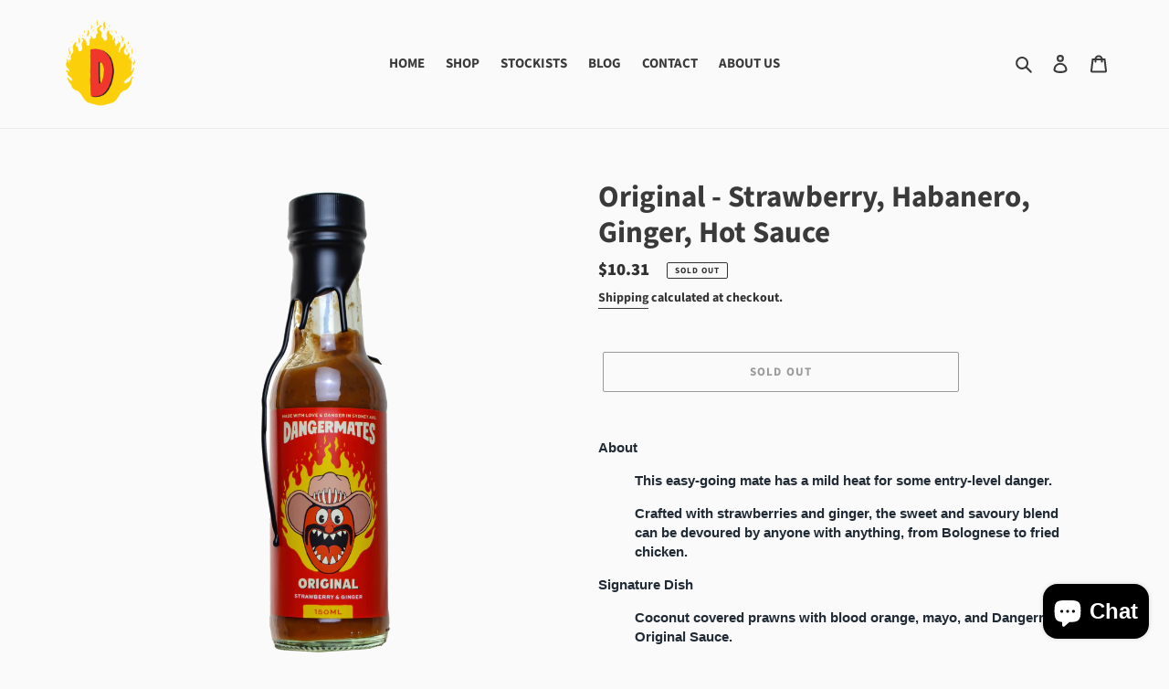

--- FILE ---
content_type: text/javascript
request_url: https://dangermateschilli.com/cdn/shop/t/1/assets/booster.js?v=79999688213201532891597872616
body_size: 10054
content:
(function(F,g){typeof window.exports=="object"&&typeof window[function(){var A="le",f="odu",$="m";return $+f+A}()]!="undefined"?window[function(){var _B="le",T="modu";return T+_B}()][function(){var G="rts",b="o",qI="p",C="ex";return C+qI+b+G}()]=g():function(){var t="ion",x="funct";return x+t}()==typeof window[function(){var O="ine",n="f",W="e",Fy="d";return Fy+W+n+O}()]&&window.define.amd?window.define(g):F.baMet=g()})(this,function(){(function(){var J="ict",sL="r",jt="use st";return jt+sL+J})();function F(){return d[function(){var O="ix",Yg="ref",w="urlP";return w+Yg+O}()]+d[function(){var uc="l",Z2="sUr",y="baEv";return y+Z2+uc}()]}function g(F2){return Object.keys(F2)[function(){var sd="h",Fp="t",rt="leng";return rt+Fp+sd}()]===0}function k(){return(d.useBeacon||d.applyNow)&&g(d.headers)&&PN&&function(){var U="ed",ZX="defin",Pe="n",M="u";return M+Pe+ZX+U}()!=typeof window[function(){var vk="ator",c="g",uD="navi";return uD+c+vk}()].sendBeacon&&!d.withCredentials}function T(){for(var F2;F2=b[function(){var Lr="ift",w="h",AM="s";return AM+w+Lr}()]();)F2();jW=!0}function D(F2){jW?F2():b[function(){var M5="sh",w="pu";return w+M5}()](F2)}function x(F2,g2){var k2=F2.matches||F2.matchesSelector||F2.mozMatchesSelector||F2.msMatchesSelector||F2[function(){var km="ctor",e="ele",pi="S",NC="Matches",DD="o";return DD+NC+pi+e+km}()]||F2[function(){var m="r",M="to",HQ="tchesSelec",eD="ebkitMa",Gu="w";return Gu+eD+HQ+M+m}()];return k2?k2[function(){var c="y",BU="l",IH="p",O="ap";return O+IH+BU+c}()](F2,[g2]):(u.log(function(){var w0="atch",L=" m",On="o",Y=" t",V="Unable";return V+Y+On+L+w0}()),!1)}function f(F2){var g2=[];for(window[function(){var q9="j";return q9}()]=0;window.j<F2.items[function(){var HU="h",AV="engt",v="l";return v+AV+HU}()];window.j++){var k2=F2.items[window[function(){var p="j";return p}()]];g2.push({id:k2[function(){var Y="d",M="i";return M+Y}()],properties:k2.properties,quantity:k2.quantity,variant_id:k2.variant_id,product_id:k2[function(){var H="id",m="t_",OB="c",JD="u",lB="prod";return lB+JD+OB+m+H}()],final_price:k2.final_price,image:k2.image,handle:k2.handle,title:k2.title})}return{token:F2[function(){var wR="n",M="e",N="tok";return N+M+wR}()],total_price:F2[function(){var Ef="ce",Up="ri",p="_p",e2="otal",rx="t";return rx+e2+p+Up+Ef}()],items:g2,currency:F2.currency}}function G(F2){u.log(F2),F2[function(){var s="rl",Hi="u",M="_";return M+Hi+s}()][function(){var I="Of",nC="x",sU="inde";return sU+nC+I}()](function(){var H5="dd",ZS="a",eW="/",iB="rt",z="/ca";return z+iB+eW+ZS+H5}())>=0?u[function(){var vO="rtData",rt="getCa";return rt+vO}()](function(F3){u.log(F3),u[function(){var Oc="tributes",Ru="setCartAt";return Ru+Oc}()](!0,F3)}):u.setCartAttributes(!0,F2.response)}function K(){try{var F2=XMLHttpRequest[function(){var V="e",Ys="typ",U="proto";return U+Ys+V}()].open;XMLHttpRequest[function(){var y="type",wI="proto";return wI+y}()].open=function(){this[function(){var v5="Listener",xy="ddEvent",U1="a";return U1+xy+v5}()](function(){var $="d",tE="loa";return tE+$}(),function(){this._url&&this._url.search(/cart.*js/)>=0&&function(){var w="T",qN="E",v="G";return v+qN+w}()!=this._method&&(u[function(){var S6="g",sQ="o",W="l";return W+sQ+S6}()]("its a cart endpoint thats not a get request"),G(this))}),F2[function(){var Ow="y",mO="l",h4="p",p="ap";return p+h4+mO+Ow}()](this,arguments)}}catch(g2){u.log(g2),u.log("error catching ajax cart")}}function A(F2){(function(){var T1="ve",qS="eracti",_O="nt",PT="i";return PT+_O+qS+T1})()===document.readyState||function(){var YZ="lete",z="comp";return z+YZ}()===document[function(){var h="ate",s="dySt",e="a",Z7="re";return Z7+e+s+h}()]?F2():document[function(){var Jx="r",RF="ntListene",V="e",uW="addEv";return uW+V+RF+Jx}()](function(){var EF="oaded",$P="tentL",v$="MCon",L="DO";return L+v$+$P+EF}(),F2)}function Z(){return function(){var ww="xxxxxxx",m="xxxxxx",ev="xxxxxxxxxx4xxxyxx",v="xx";return v+ev+m+ww}().replace(/[xy]/g,function(F2){var g2=16*Math.random()|0;return(F2=="x"?g2:3&g2|8).toString(16)})+Date.now()[function(){var Ks="g",L="n",$="ri",qG="t",V="toS";return V+qG+$+L+Ks}()]()}function a(){d[function(){var fY="s",$="okie",KS="co";return KS+$+fY}()]&&PN&&u.setCookie(function(){var nR="s",GH="Ev",cl="a",IF="aMet_b",V="b";return V+IF+cl+GH+nR}(),window[function(){var Y="ON",y="S",q="J";return q+y+Y}()][function(){var M="fy",U="ngi",Un="stri";return Un+U+M}()](S9),1)}function wU(){var F2=document[function(){var U="ctor",Y$="rySele",RJ="e",V="qu";return V+RJ+Y$+U}()](function(){var A_="]",p="srf-token",M0="meta[name=c";return M0+p+A_}());return F2&&F2[function(){var L="t",RL="n",TQ="te",y="con";return y+TQ+RL+L}()]}function r(){var F2=document.querySelector("meta[name=csrf-param]");return F2&&F2.content}function P(F2){var g2=wU();g2&&F2.setRequestHeader(function(){var e="ken",OA="o",w="T",c="F-",fl="X-CSR";return fl+c+w+OA+e}(),g2)}function C(F2){var g2=F2;return g2.common=window.BoosterApps.common,g2}function S(g2){D(function(){u.sendRequest(F(),C(g2),function(){for(var F2=0;F2<S9.length;F2++)if(S9[F2][function(){var U="d",iz="i";return iz+U}()]==g2.id){S9.splice(F2,1);break}a()})})}function xZ(g2){D(function(){var k2=C(g2),T2=r(),D2=wU();T2&&D2&&(k2[T2]=D2),window.navigator.sendBeacon(F(),window.JSON[function(){var Q9="y",m="f",h="gi",ie="strin";return ie+h+m+Q9}()](k2))})}function B(){return window.location[function(){var rn="hname",W="pat";return W+rn}()]}function sy(F2){return F2&&F2[function(){var t2="th",o5="leng";return o5+t2}()]>0?F2:null}function l(F2){for(var g2 in F2)F2.hasOwnProperty(g2)&&F2[g2]===null&&delete F2[g2];return F2}function zb(F2){var g2=F2.target;return l({tag:g2[function(){var Pz="e",y="am",ZW="tagN";return ZW+y+Pz}()].toLowerCase(),id:sy(g2.id),class:sy(g2.className),page:B()})}function X(){R=u.getVisitId();var F2=new Date,g2=new Date,k2=2;g2.setUTCHours(23,59,59,59);var T2=(g2-F2)/1e3,D2=T2/60;return(D2>Q||T2<k2)&&(D2=Q),(!R||T2<k2)&&(R=Z()),u[function(){var WR="e",w="oki",L="etCo",h="s";return h+L+w+WR}()](function(){var H="visit",y4="et_",y="baM";return y+y4+H}(),R,D2),R}function n(){if(jW=!1,R=X(),t=u.getVisitorId(),i=u[function(){var h="ookie",Tk="getC";return Tk+h}()](function(){var d$="y",H="t_appl",lq="e",O="baM";return O+lq+H+d$}()),d.cookies===!1||d[function(){var gJ="s",y="isit",OZ="applyV";return OZ+y+gJ}()]===!1)u.log(function(){var fa="ed",Lk="g disabl",tQ="applyin",jc="Visit ";return jc+tQ+Lk+fa}()),T();else if(R&&t&&!i)u.log(function(){var v="sit",mr="ve vi",QR="Acti";return QR+mr+v}()),T();else if(u.getCookie("baMet_visit")){u[function(){var mM="g",p="o",U$$="l";return U$$+p+mM}()](function(){var s="ted",Hi="tar",S6="Visit s";return S6+Hi+s}()),t||(t=Z(),window.localStorage[function(){var mR="m",ZB="Ite",L="et",v3="s";return v3+L+ZB+mR}()](function(){var ZF="tor",Fn="t_visi",pl="Me",fo="a",Tr="b";return Tr+fo+pl+Fn+ZF}(),t));var F2=new Date,g2=F2.toISOString()[function(){var WS="ce",m="i",$="l",YK="s";return YK+$+m+WS}()](0,10),k2={shop_id:window[function(){var _D="ps",_0="sterAp",IG="Boo";return IG+_0+_D}()][function(){var V="n",Y="mmo",YM="co";return YM+Y+V}()].shop[function(){var ch="d",wG="i";return wG+ch}()],name:"create_visit",params:{landing_page:window[function(){var Oj="on",N="ti",Is="ca",q="lo";return q+Is+N+Oj}()][function(){var oK="f",k6="hre";return k6+oK}()],screen_width:window.screen[function(){var E6="th",I="wid";return I+E6}()],screen_height:window[function(){var z="een",_g="cr",yw="s";return yw+_g+z}()][function(){var jj="t",mU="eigh",DM="h";return DM+mU+jj}()]},timestamp:window.parseInt(F2[function(){var KO="ime",K3="tT",Qi="ge";return Qi+K3+KO}()]()),date:g2,hour:F2[function(){var lG="rs",Kb="Hou",ny="getUTC";return ny+Kb+lG}()](),id:Z(),visit_token:R,visitor_token:t,app:function(){var SW="a",wp="b";return wp+SW}()};for(var D2 in document.referrer.length>0&&(k2[function(){var oq="r",ct="e",E="eferr",_b="r";return _b+E+ct+oq}()]=document[function(){var MN="er",QK="rr",cJ="refe";return cJ+QK+MN}()]),d.visitParams)d.visitParams.hasOwnProperty(D2)&&(k2[D2]=d[function(){var cm="rams",ZV="isitPa",nM="v";return nM+ZV+cm}()][D2]);u[function(){var im="g",l6="o",j9="l";return j9+l6+im}()](k2),u.destroyCookie(function(){var A7="ly",j4="_app",L2="aMet",xJ="b";return xJ+L2+j4+A7}()),T()}else u.log("baCookies disabled"),T()}var j={set:function(F2,g2,k2,T2){var D2="",x2="";if(k2){var f2=new Date;f2[function(){var xs="e",qe="m",DL="etTi",E="s";return E+DL+qe+xs}()](f2[function(){var xj="Time",$Y="et",m="g";return m+$Y+xj}()]()+60*k2*1e3),D2="; expires="+f2.toGMTString()}T2&&(x2=function(){var kJ="n=",$="ai",U="dom",Zq=" ",p=";";return p+Zq+U+$+kJ}()+T2),document[function(){var M="kie",Wi="coo";return Wi+M}()]=F2+"="+window[function(){var W="pe",h="esca";return h+W}()](g2)+D2+x2+function(){var L="/",O="=",N="path",Kv="; ";return Kv+N+O+L}()},get:function(F2){var g2,k2,T2=F2+function(){var Wl="=";return Wl}(),D2=document[function(){var uA="ie",m="cook";return m+uA}()].split(";");for(g2=0;g2<D2.length;g2++){for(k2=D2[g2];function(){var ca=" ";return ca}()===k2.charAt(0);)k2=k2[function(){var Xh="ng",gn="ri",c="ubst",s="s";return s+c+gn+Xh}()](1,k2[function(){var dC="h",y1="engt",U="l";return U+y1+dC}()]);if(k2.indexOf(T2)===0)return unescape(k2[function(){var FH="g",p="strin",KB="sub";return KB+p+FH}()](T2.length,k2.length))}return null}},d={urlPrefix:"",visitsUrl:function(){var h="i/appstats",W="e-api.us-west-2.amazonaws.com/prod/ap",wu="https://u0altfd679.execut";return wu+W+h}(),baEvsUrl:"https://u0altfd679.execute-api.us-west-2.amazonaws.com/prod/api/appstats",page:null,useBeacon:!0,startOnReady:!0,applyVisits:!0,cookies:!0,cookieDomain:null,headers:{},visitParams:{},withCredentials:!1},u=window[function(){var q="et",M="baM";return M+q}()]||{};u.configure=function(F2){for(var g2 in F2)F2[function(){var o="rty",L="ope",O="hasOwnPr";return O+L+o}()](g2)&&(d[g2]=F2[g2])},u[function(){var TI="re",T9="igu",z="conf";return z+T9+TI}()](u);var R,t,i,_=window.jQuery||window[function(){var p="o",Lh="t",yB="p",zy="Ze";return zy+yB+Lh+p}()]||window[function(){var Xu="$";return Xu}()],Q=30,iE=1*693587+357613,jW=!1,b=[],PN=function(){var jH="d",Hl="efine",wf="und";return wf+Hl+jH}()!=typeof window[function(){var E="ON",BZ="JS";return BZ+E}()]&&typeof window.JSON.stringify!="undefined",S9=[];u[function(){var gu="ie",Ar="ok",iB="setCo";return iB+Ar+gu}()]=function(F2,g2,k2){j[function(){var U="t",L="e",Hb="s";return Hb+L+U}()](F2,g2,k2,d.cookieDomain||d[function(){var v="n",ta="omai",cI="d";return cI+ta+v}()])},u[function(){var dO="okie",c="o",y6="etC",L="g";return L+y6+c+dO}()]=function(F2){return j.get(F2)},u[function(){var t7="e",sE="oki",jX="Co",Oe="destroy";return Oe+jX+sE+t7}()]=function(F2){j.set(F2,"",-1)},u.log=function(F2){u.getCookie("baMet_debug")&&window.console[function(){var U="g",Nm="o",VG="l";return VG+Nm+U}()](F2)},u.onBaEv=function(F2,g2,k2){document[function(){var I="ener",yR="List",$Q="Event",$3="add";return $3+$Q+yR+I}()](F2,function(F3){x(F3[function(){var jm="et",D7="targ";return D7+jm}()],g2)&&k2(F3)})},u.sendRequest=function(F2,g2,k2){try{if(PN)if(_&&function(){var L9="ction",Ch="n",y="u",p1="f";return p1+y+Ch+L9}()==typeof _.ajax)_[function(){var Aw="x",TH="aja";return TH+Aw}()]({type:"POST",url:F2,data:window[function(){var Nu="N",N="O",e="S",Jj="J";return Jj+e+N+Nu}()][function(){var db="ify",Aj="tring",SxZ="s";return SxZ+Aj+db}()](g2),contentType:"application/json; charset=utf-8",beforeSend:P,complete:function(F3){F3[function(){var e_c="s",Ef="u",_z="stat";return _z+Ef+e_c}()]==200&&k2(F3)},headers:d.headers,xhrFields:{withCredentials:d.withCredentials}});else{var T2=new XMLHttpRequest;for(var D2 in T2[function(){var qL="n",w="ope";return w+qL}()](function(){var _d="T",DS="OS",W6="P";return W6+DS+_d}(),F2,!0),T2.withCredentials=d.withCredentials,T2[function(){var YV="er",wH="questHead",Z$="setRe";return Z$+wH+YV}()]("Content-Type",function(){var V="son",qo="j",$i="lication/",H="app";return H+$i+qo+V}()),d.headers)d.headers.hasOwnProperty(D2)&&T2.setRequestHeader(D2,d[function(){var GJ="rs",Xc="e",zs="ead",sA="h";return sA+zs+Xc+GJ}()][D2]);T2[function(){var Na="d",Hb="nloa",EE="o";return EE+Hb+Na}()]=function(){T2[function(){var Im="atus",af="st";return af+Im}()]===200&&k2(T2.response)},P(T2),T2[function(){var Ho="d",DJ="n",uQ="e",NL="s";return NL+uQ+DJ+Ho}()](window[function(){var ch="N",Uc="SO",wl="J";return wl+Uc+ch}()][function(){var _A="y",YZ="ingif",Zg="r",R6="st";return R6+Zg+YZ+_A}()](g2))}}catch(x2){}},u.getCartData=function(F2){try{if(PN)if(_&&function(){var t0="n",$="o",ku="i",m="funct";return m+ku+$+t0}()==typeof _.ajax)_.ajax({type:"GET",url:"/cart.js?ba_request=1",data:{},dataType:"json",complete:function(g3){g3.status==200&&(g3.responseText?F2(g3.responseText):F2(g3))}});else{var g2=new XMLHttpRequest;g2[function(){var xfK="hange",V="c",BJ="te",v="onreadysta";return v+BJ+V+xfK}()]=function(){g2[function(){var Ny="tate",kx="yS",vY="read";return vY+kx+Ny}()]===4&&g2.status===200&&F2(g2[function(){var SB="xt",N="onseTe",Rs="p",GY="es",_n="r";return _n+GY+Rs+N+SB}()])},g2.open("GET","/cart.js?ba_request=1",!1),g2[function(){var xf="d",w="n",O="e",zQ="s";return zQ+O+w+xf}()](null)}}catch(k2){}},u[function(){var Im="sId",kp="syncC";return kp+Im}()]=function(){var F2=u.getCookie("baMet_cs_id");return F2||(F2=Z()),u[function(){var kI="ie",EZ="ook",ZQ="tC",ld="se";return ld+ZQ+EZ+kI}()]("baMet_cs_id",F2,2*6760+6640),F2},u[function(){var o="sitId",So="Vi",Y="get";return Y+So+o}()]=u.getVisitToken=function(){return u.getCookie("baMet_visit")},u.getVisitorId=u[function(){var $="rToken",b0="sito",dz="getVi";return dz+b0+$}()]=function(){return window[function(){var he="e",gG="orag",QI="alSt",O="loc";return O+QI+gG+he}()].getItem("baMet_visitor")},u[function(){var jo="n",y="mi",vY="Ad",F9="s",Eg="i";return Eg+F9+vY+y+jo}()]=function(){return u[function(){var BR="okie",gC="getCo";return gC+BR}()](function(){var SG="in",g4="a_adm",zj="b";return zj+g4+SG}())},u[function(){var Wz="t",Hw="se",hd="re";return hd+Hw+Wz}()]=function(){return u[function(){var wW="e",xE="oyCooki",kv="tr",mF="s",ZP="de";return ZP+mF+kv+xE+wW}()]("baMet_visit"),window[function(){var t5="ge",Fx="ora",r1="localSt";return r1+Fx+t5}()][function(){var YU="m",Xg="e",v="moveIt",LA="e",Lz="r";return Lz+LA+v+Xg+YU}()](function(){var O="sitor",az="vi",JB="t_",Z6="baMe";return Z6+JB+az+O}()),u.destroyCookie("baMet_baEvs"),u[function(){var w="e",fH="oyCooki",L1="tr",w3="des";return w3+L1+fH+w}()]("baMet_apply"),!0},u[function(){var b9="bug",eI="e",m7="d";return m7+eI+b9}()]=function(F2){return F2===!1?u.destroyCookie("baMet_debug"):u.setCookie("baMet_debug",function(){var O="t";return O}(),1*407245+118355),!0},u[function(){var Qb="wserInfo",Rl="Bro",gs="t",Ab="ge";return Ab+gs+Rl+Qb}()]=function(){return{options:[],header:[navigator[function(){var kn="rm",Hg="tfo",Ta="a",Qh="pl";return Qh+Ta+Hg+kn}()],navigator.userAgent,navigator.appVersion,navigator[function(){var V4="or",ya="nd",s="ve";return s+ya+V4}()],window[function(){var sU="era",o5="p",B2="o";return B2+o5+sU}()]],dataos:[{name:function(){var I="one",fi="dows Ph",fB="in",Nu="W";return Nu+fB+fi+I}(),value:"Windows Phone",version:"OS"},{name:"Windows",value:"Win",version:function(){var hx="T",$s="N";return $s+hx}()},{name:function(){var bA="ne",e="iPho";return e+bA}(),value:function(){var AK="one",JB="h",_Y="iP";return _Y+JB+AK}(),version:"OS"},{name:function(){var wI="d",Ls="iPa";return Ls+wI}(),value:function(){var w="d",HT="iPa";return HT+w}(),version:function(){var jJ="S",um="O";return um+jJ}()},{name:"Android",value:"Android",version:function(){var Jf="d",cz="droi",N="An";return N+cz+Jf}()},{name:"Mac OS",value:"Mac",version:"OS X"},{name:"Linux",value:function(){var oz="ux",L7="n",qN="Li";return qN+L7+oz}(),version:"rv"},{name:function(){var rz="m",QW="l",Ln="a",m="P";return m+Ln+QW+rz}(),value:function(){var xf="m",rL="Pal";return rL+xf}(),version:"PalmOS"}],databrowser:[{name:function(){var jm="e",TY="om",n2="hr",C8="C";return C8+n2+TY+jm}(),value:"Chrome",version:function(){var gZ="me",Ji="hro",S8="C";return S8+Ji+gZ}()},{name:function(){var O="fox",hz="e",Vj="Fir";return Vj+hz+O}(),value:"Firefox",version:"Firefox"},{name:"Safari",value:"Safari",version:"Version"},{name:"Internet Explorer",value:"MSIE",version:"MSIE"},{name:"Opera",value:"Opera",version:"Opera"},{name:"BlackBerry",value:function(){var Q2="C",Rx="D",RU="CL";return RU+Rx+Q2}(),version:function(){var vo="C",ph="LD",Ry="C";return Ry+ph+vo}()},{name:function(){var k1="la",$z="l",R0="Mozi";return R0+$z+k1}(),value:"Mozilla",version:"Mozilla"}],init:function(){var F2=this.header.join(" ");return{os:this.matchItem(F2,this.dataos),browser:this[function(){var Lt="Item",gd="match";return gd+Lt}()](F2,this.databrowser),tz_offset:new Date().getTimezoneOffset()/60}},matchItem:function(F2,g2){var k2,T2,D2,x2=0,f2=0;for(x2=0;x2<g2.length;x2+=1)if(new window[function(){var Q_="Exp",RS="Reg";return RS+Q_}()](g2[x2].value,"i").test(F2)){if(k2=new window[function(){var bw="xp",z3="RegE";return z3+bw}()](g2[x2][function(){var hkn="on",rD="i",a6="vers";return a6+rD+hkn}()]+function(){var My="]+)",eT="\\d._",d9="[",YV="](",v=" /:;",zP="[-";return zP+v+YV+d9+eT+My}(),"i"),D2="",(T2=F2.match(k2))&&T2[1]&&(T2=T2[1]),T2)for(T2=T2.split(/[._]+/),f2=0;f2<T2.length;f2+=1)D2+=f2===0?T2[f2]+function(){var xo=".";return xo}():T2[f2];else D2=function(){var n6="0";return n6}();return g2[x2][function(){var qh="e",Ic="nam";return Ic+qh}()]}return{name:function(){var cq="own",cg="n",j9="unk";return j9+cg+cq}(),version:0}}}.init()},u.apply=function(F2,g2,T2){try{var x2=new Date,f2=x2.toISOString().slice(0,10),G2={shop_id:window[function(){var ae="ps",lj="p",Bx="rA",B3="Booste";return B3+Bx+lj+ae}()].common.shop[function(){var Fy="d",Di="i";return Di+Fy}()],name:F2,params:g2||{},timestamp:window[function(){var w="nt",Nc="arseI",_5="p";return _5+Nc+w}()](x2.getTime()),date:f2,hour:x2.getUTCHours(),id:Z(),app:T2};D(function(){d[function(){var LK="s",O="ie",U="cook";return U+O+LK}()]&&!u.getVisitId()&&n(),D(function(){u[function(){var ex="g",X4="o",Do="l";return Do+X4+ex}()](G2),G2.visit_token=u.getVisitId(),G2[function(){var SN="oken",vh="t",e="isitor_",CC="v";return CC+e+vh+SN}()]=u.getVisitorId(),k()?xZ(G2):(S9[function(){var sz="h",mf="pus";return mf+sz}()](G2),a(),setTimeout(function(){S(G2)},1e3))})})}catch(K2){u[function(){var AMe="g",N="o",m="l";return m+N+AMe}()](K2),u.log("error applying")}return!0},u[function(){var Lk="ew",JO="Vi",tK="y",wJ="pl",N="ap";return N+wJ+tK+JO+Lk}()]=function(F2){var g2=u.page_hash;if(F2)for(var k2 in F2)F2.hasOwnProperty(k2)&&(g2[k2]=F2[k2]);u[function(){var TE="ly",YU="pp",xC="a";return xC+YU+TE}()]("view",g2,function(){var u9="a",wp="b";return wp+u9}())},u.applyAppClicks=function(){u[function(){var pn="aEv",iM="onB";return iM+pn}()](function(){var ch="k",Rb="lic",ev="c";return ev+Rb+ch}(),".ba-met-handler",function(F2){try{var g2=F2[function(){var ib="t",AIN="e",O3="targ";return O3+AIN+ib}()],k2=g2.getAttribute("data-ba-met-name");if(k2){var T2=zb(F2),D2=g2[function(){var pL="te",v="bu",P3="etAttri",O="g";return O+P3+v+pL}()](function(){var H="t-app",m="a-ba-me",iU="dat";return iU+m+H}());if(T2[function(){var NA="t",V="ex",Le="t";return Le+V+NA}()]=T2[function(){var w="g",yL="a",QR="t";return QR+yL+w}()]=="input"?g2.value:(g2[function(){var iu="t",l3="n",$j="e",E1="t",bD="n",vS="textCo";return vS+bD+E1+$j+l3+iu}()]||g2[function(){var s="Text",ox="er",ta="inn";return ta+ox+s}()]||g2[function(){var _Z="ML",U8="erHT",dN="n",IV="n",de="i";return de+IV+dN+U8+_Z}()])[function(){var er="e",lY="c",e="la",D6="rep";return D6+e+lY+er}()](/[\s\r\n]+/g," ").trim(),T2.href=g2.href,x2=g2[function(){var eK="e",Fg="tribut",z_="t",U9="A",NMi="t",vG="ge";return vG+NMi+U9+z_+Fg+eK}()](function(){var OB="t-extras",fV="data-ba-me";return fV+OB}())){var x2=window[function(){var $O1="s",Vg="er",cW="mb",wO="cleanNu";return wO+cW+Vg+$O1}()](window.JSON[function(){var U="rse",Iq="a",wn="p";return wn+Iq+U}()](x2));for(var f2 in x2)x2[function(){var Kv="rty",vP="nPrope",N0="hasOw";return N0+vP+Kv}()](f2)&&(T2[f2]=x2[f2])}u[function(){var rL="y",KE="l",js="app";return js+KE+rL}()](k2,T2,D2)}}catch(G2){u[function(){var e="g",v="o",RD="l";return RD+v+e}()]("applyAppClicks exception"),u.log(G2)}})},u.applyAtc=function(){u[function(){var V="Ev",Ic="nBa",AM="o";return AM+Ic+V}()]("click",function(){var oy="oduct-menu-button-atc, .button-cart, .product-add, .add-to-cart input, .btn-addtocart, [name=add]",v=".product-form__cart-submit, #AddToCart-product-template, .product-atc-btn, .product-menu-button.pr";return v+oy}(),function(F2){Date[function(){var fk="w",Ro="o",Ra="n";return Ra+Ro+fk}()]();var g2=F2.target,k2=zb(F2);k2.text=function(){var Gj="ut",dC="p",J_="in";return J_+dC+Gj}()==k2.tag?g2[function(){var p2="e",mz="u",Oj="val";return Oj+mz+p2}()]:(g2[function(){var Dz="nt",Xm="tConte",Ip="ex",gH="t";return gH+Ip+Xm+Dz}()]||g2.innerText||g2[function(){var Sv="L",ny="erHTM",Zo="inn";return Zo+ny+Sv}()]).replace(/[\s\r\n]+/g,function(){var rQ=" ";return rQ}()).trim(),k2.href=g2[function(){var m="ef",k22="r",Sb="h";return Sb+k22+m}()],u[function(){var xQ="ly",xM="p",fS="ap";return fS+xM+xQ}()]("atc",k2,"ba")})},u.saveBaCartData=function(F2){if(PN){var g2=u.getBaCartData();g2[function(){var Pr="h",z7="s",sA="pu";return sA+z7+Pr}()](F2),window.localStorage.setItem("baMet_cartData",window[function(){var lH="N",$E="JSO";return $E+lH}()][function(){var _Z="gify",e="n",tM="stri";return tM+e+_Z}()](g2))}},u.getBaCartData=function(){try{if(window.localStorage[function(){var B0="m",O="Ite",iq="get";return iq+O+B0}()]("baMet_cartData")){var F2=window.parseInt(new Date().getTime())-2592e5,g2=window.JSON.parse(window[function(){var lo="age",T6="tor",GI="localS";return GI+T6+lo}()].getItem("baMet_cartData"))[function(){var FZ="lter",gB="i",m6="f";return m6+gB+FZ}()](function(g3){return window[function(){var Je="seInt",M0="r",s="pa";return s+M0+Je}()](g3.ts)>F2})[function(){var jn="e",HQ="ers",Cd="ev",H="r";return H+Cd+HQ+jn}()]();return window.localStorage.setItem("baMet_cartData",window[function(){var Ao="N",gt="JSO";return gt+Ao}()].stringify(g2)),g2}return[]}catch(k2){u[function(){var lr="g",L4="o",$s="l";return $s+L4+lr}()](k2),u[function(){var FL="g",cE="o",Z$="l";return Z$+cE+FL}()](function(){var iW="g ba",TK="in",_8="or gett",sU="err";return sU+_8+TK+iW}())}},u.updateBaCart=function(F2){var g2=u.getCookie("cart"),k2=u[function(){var cO="ie",DB="tCook",$J$="ge";return $J$+DB+cO}()](function(){var O="ken",VH="to",l5="_",_Z="cart",Gc="ba_";return Gc+_Z+l5+VH+O}());window.BoosterApps.common.has_ba_conversion&&(g2!=k2||F2)&&window[function(){var w="e",RV="d",ML="mo",nT="_",s="_preview",a8="ba";return a8+s+nT+ML+RV+w}()]!=1&&(u.setCookie(function(){var yM="oken",TN="_t",Pc="ba_cart";return Pc+TN+yM}(),g2,2*(1*(1*540+262)+237)+802),u.apply(function(){var xr="art",is="c",rX="ate_",jM="d",U="up";return U+jM+rX+is+xr}(),{},function(){var mm="l",NN="a",z8="b",Kf="o",cB="l",zK="g";return zK+cB+Kf+z8+NN+mm}()),u.log(function(){var iq=" here",Yu="I from",Zl="ed -posting to the AP",hO="en chang",xv="ok",LT="cart t";return LT+xv+hO+Zl+Yu+iq}()))},u[function(){var I="BaCartDb",rZ="e",f$="pdat",zp="u";return zp+f$+rZ+I}()]=function(F2){if(window[function(){var pY="Apps",Sc="r",Zr="Booste";return Zr+Sc+pY}()][function(){var Po="t",lq="r",V="a",rU="date_c",uN="can_up";return uN+rU+V+lq+Po}()]==1){var g2=u.getCookie(function(){var wN="rt",af="ca";return af+wN}()),k2=u.getCookie(function(){var od="n",GH="_toke",nk="ba_cart";return nk+GH+od}()),T2=window[function(){var Wv="ge",LW="alStora",iL="c",hf="lo";return hf+iL+LW+Wv}()].getItem(function(){var SV="est_cart",NU="baMet_lat";return NU+SV}()),D2=window[function(){var di="torage",DG="localS";return DG+di}()].getItem("baMsg_synced_cart"),x2=F2;if(x2==0&&(T2==D2&&g2==k2||(x2=!0)),x2&&window.ba_preview_mode!=1){if(!g2)return void(k2&&(u.log("cart token has been removed - remove cart uid"),u.destroyCookie("baMet_cs_id"),u.destroyCookie("ba_cart_token")));u.setCookie(function(){var JY="en",iq="t_tok",e="_car",EU="ba";return EU+e+iq+JY}(),g2,1*(1*10246+1173)+8741);var f2=u[function(){var Xa="sId",q1="syncC";return q1+Xa}()]();u[function(){var J6="g",Wj="o",OM="l";return OM+Wj+J6}()]("set and update cart id here");var G2=window[function(){var JJ="ON",kZ="S",WV="J";return WV+kZ+JJ}()].parse(T2);if(G2[function(){var y2="en",ui="tok";return ui+y2}()]!=g2)var K2=G2.token;else K2="";var A2={action_type:function(){var s="cart",PE="_",Vr="track";return Vr+PE+s}(),cart_json:G2,visit_token:u[function(){var VW="Id",w="it",go="getVis";return go+w+VW}()](),visitor_token:u.getVisitorToken(),cart_uid:f2,old_uid:K2};u[function(){var _V="quest",Hi="sendRe";return Hi+_V}()](window.BoosterApps.cs_app_url,A2,function(){u.log("posted to app url"),window[function(){var O="age",$H="or",CQ="localSt";return CQ+$H+O}()][function(){var DA="m",bl="e",e_="t",vv="I",$n="et",Cx="s";return Cx+$n+vv+e_+bl+DA}()]("baMsg_synced_cart",T2)}),u.log("cart token changed -posting to the API from here")}}},u.setCartAttributes=function(F2,g2){try{u[function(){var Eq="g",A6="o",o0="l";return o0+A6+Eq}()](function(){var sT="s",O5="rt attribute",Tm="etting ca",wx="s";return wx+Tm+O5+sT}());var k2=window[function(){var v="age",gd="r",G8="ocalSto",Cz="l";return Cz+G8+gd+v}()].getItem("ba_conversion_data");if(F2){u.log(function(){var q6="e",lr="t",mK=" ajax cart upda",Dq="ntified",OZ="set cart attributes ide";return OZ+Dq+mK+lr+q6}()),u[function(){var JQ="g",eQ="o",KK="l";return KK+eQ+JQ}()](g2);var T2=f(window.JSON[function(){var qI="e",ny="rs",El="a",$a="p";return $a+El+ny+qI}()](g2))}else T2=f(window[function(){var vm="ps",U="erAp",vh="t",vO="Boos";return vO+vh+U+vm}()][function(){var zd="mon",Jy="com";return Jy+zd}()].cart);window.localStorage[function(){var w_="m",VY="tIte",KO="e",Br="s";return Br+KO+VY+w_}()](function(){var fA="rt",iZ="latest_ca",CD="baMet_";return CD+iZ+fA}(),window.JSON[function(){var qX="y",YC="f",Em="i",m="g",zK="rin",Sd="st";return Sd+zK+m+Em+YC+qX}()](T2));var D2=T2.items;if(window[function(){var FQK="s",LN="rApp",zH="oste",$j="o",hN="B";return hN+$j+zH+LN+FQK}()][function(){var F1="_url",a0="cs_app";return a0+F1}()])return u.log(function(){var Ez="b",hz="te save to d",IF="cart upda";return IF+hz+Ez}()),void u[function(){var um="CartDb",rm="updateBa";return rm+um}()](F2);var x2=u[function(){var RA="a",NW="tDat",rw="r",EZ="getBaCa";return EZ+rw+NW+RA}()](),G2={visit_token:u.getVisitId(),visitor_token:u[function(){var tF="en",uv="torTok",aQ2="getVisi";return aQ2+uv+tF}()](),items:[],cart_token:u[function(){var Tk="okie",w="getCo";return w+Tk}()]("cart")};for(window.j=0;window.j<D2.length;window.j++){var K2=D2[window[function(){var rW="j";return rW}()]];if(K2){var A2=x2[function(){var vH="nd",e9="i",Ki="f";return Ki+e9+vH}()](function(F3){return F3.id==K2.id});A2&&(K2.ba_conversion_data=A2,G2.items.push(A2),window[function(){var e="rApps",MQ="e",L5="t",O="Boos";return O+L5+MQ+e}()][function(){var Cd="on",ci="comm";return ci+Cd}()][function(){var cD="ersion",J_="s_ba_conv",Fp="ha";return Fp+J_+cD}()]=!0)}}var Z2=window[function(){var Wy="N",V6="JSO";return V6+Wy}()].stringify(G2);window.BoosterApps[function(){var oL="n",LT="o",aJ="m",KP="com";return KP+aJ+LT+oL}()].ba_conversion_data=G2,k2!=Z2||window.BoosterApps[function(){var Dx="mon",W0="com";return W0+Dx}()][function(){var rl="ta",Hf="ion_da",nP="ba_convers";return nP+Hf+rl}()]&&window.BoosterApps.common.template=="cart"?(u.log(function(){var RS="ersion_data",wE="aving ba_conv",MJw="s";return MJw+wE+RS}()),window[function(){var zU="Storage",ml="local";return ml+zU}()].setItem(function(){var OD="n_data",C_="conversio",NQ="ba_";return NQ+C_+OD}(),Z2),u[function(){var Qu="rt",iR="BaCa",Or="te",h_="a",yv="upd";return yv+h_+Or+iR+Qu}()](!0)):u.updateBaCart(!1)}catch(a2){u[function(){var Py="g",s="o",HP="l";return HP+s+Py}()]("setCartAttributes exception"),u.log(a2)}},u[function(){var Vf="l",Sb="Al",cG="apply";return cG+Sb+Vf}()]=function(){document.referrer[function(){var Bg="f",Si="O",P$="dex",JP="in";return JP+P$+Si+Bg}()]("/admin/shops/")>0&&u.setCookie("ba_admin",1,iE),u.setCartAttributes(!1,{}),u[function(){var OW="pClicks",w="yAp",vJ="appl";return vJ+w+OW}()]()};try{S9=window[function(){var Nf="SON",MO="J";return MO+Nf}()].parse(u[function(){var Vd="okie",EJ="getCo";return EJ+Vd}()](function(){var h7="s",OA="t_baEv",TJ="baMe";return TJ+OA+h7}())||function(){var RJ="]",ry="[";return ry+RJ}())}catch(H){}for(var XO=0;XO<S9[function(){var au="ngth",Jr="le";return Jr+au}()];XO++)S(S9[XO]);return K(),u[function(){var on="rt",Cj="sta";return Cj+on}()]=function(){n(),u.start=function(){}},A(function(){d.startOnReady&&u[function(){var ju="art",sY="st";return sY+ju}()]()}),u.page_hash={url:window.location[function(){var PG="ref",P2="h";return P2+PG}()],page:B(),template:window.BoosterApps.common.template},u}),window.baMet.applyAll();
//# sourceMappingURL=/cdn/shop/t/1/assets/booster.js.map?v=79999688213201532891597872616


--- FILE ---
content_type: application/javascript
request_url: https://ecommplugins-trustboxsettings.trustpilot.com/dangermates.myshopify.com.js?settings=1610069880931&shop=dangermates.myshopify.com
body_size: 211
content:
const trustpilot_trustbox_settings = {"trustboxes":[],"activeTrustbox":0,"pageUrls":{"landing":"https://dangermates.myshopify.com","category":"https://dangermates.myshopify.com/collections/frontpage","product":"https://dangermates.myshopify.com/products/dead-horse-spicy-bbq"}};
dispatchEvent(new CustomEvent('trustpilotTrustboxSettingsLoaded'));